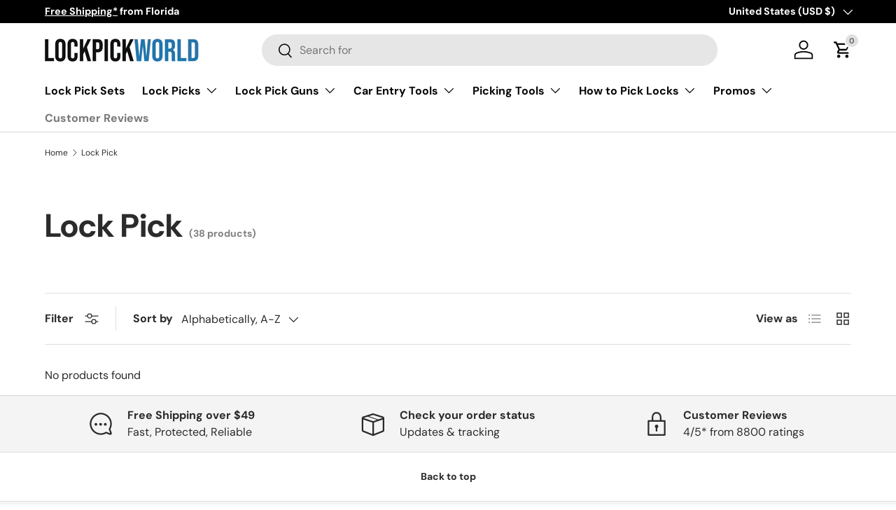

--- FILE ---
content_type: text/javascript
request_url: https://www.lockpickworld.com/cdn/shop/t/48/assets/lite-youtube.js?v=52427604954051597211765180568
body_size: -37
content:
class LiteYTEmbed extends HTMLElement{connectedCallback(){this.videoId=this.getAttribute("videoid");let playBtnEl=this.querySelector(".lyt-playbtn");this.playLabel=playBtnEl&&playBtnEl.textContent.trim()||this.getAttribute("playlabel")||"Play",this.style.backgroundImage||(this.style.backgroundImage=`url("https://i.ytimg.com/vi/${this.videoId}/hqdefault.jpg")`),playBtnEl||(playBtnEl=document.createElement("button"),playBtnEl.type="button",playBtnEl.classList.add("lyt-playbtn"),this.append(playBtnEl)),playBtnEl.setAttribute("aria-label",this.playLabel),this.addEventListener("pointerover",LiteYTEmbed.warmConnections,{once:!0}),this.addEventListener("click",this.addIframe)}static warmConnections(){if(LiteYTEmbed.preconnected)return;LiteYTEmbed.preconnected=!0,["https://www.youtube-nocookie.com","https://www.google.com","https://googleads.g.doubleclick.net","https://static.doubleclick.net"].forEach(url=>{const link=document.createElement("link");link.rel="preconnect",link.href=url,document.head.append(link)})}addIframe(e){if(this.classList.contains("lyt-activated"))return;e.preventDefault(),this.classList.add("lyt-activated");const params=new URLSearchParams(this.getAttribute("params")||"");params.append("autoplay","1"),params.append("playsinline","1");const iframe=document.createElement("iframe");iframe.width=560,iframe.height=315,iframe.title=this.playLabel,iframe.allow="accelerometer; autoplay; encrypted-media; gyroscope; picture-in-picture",iframe.allowFullscreen=!0,iframe.src=`https://www.youtube-nocookie.com/embed/${this.videoId}?${params.toString()}`,this.append(iframe)}}customElements.define("lite-youtube",LiteYTEmbed);
//# sourceMappingURL=/cdn/shop/t/48/assets/lite-youtube.js.map?v=52427604954051597211765180568
